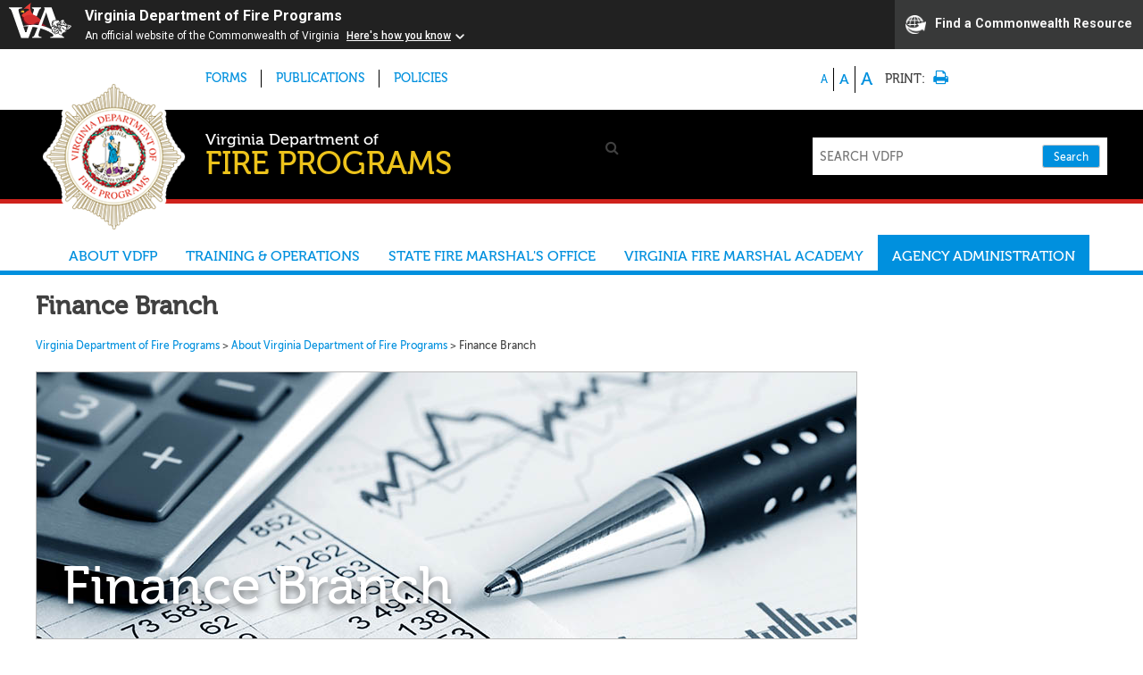

--- FILE ---
content_type: text/html; charset=UTF-8
request_url: https://www.vafire.com/about-virginia-department-of-fire-programs/finance-branch/
body_size: 68690
content:
<!DOCTYPE html>
<html lang="en-US">
<head>
<meta charset="UTF-8">
<meta name="viewport" content="width=device-width, initial-scale=1">
<link rel="profile" href="http://gmpg.org/xfn/11">
<script src="https://www.developer.virginia.gov/media/developer/resources/branding-bar/brandingbar.php" data-item="va_aabrandingbar" aaname="Virginia Department of Fire Programs" aatheme="aatheme-black" defer ></script>
<script async src="https://siteimproveanalytics.com/js/siteanalyze_6289812.js"></script>
<meta name='robots' content='index, follow, max-image-preview:large, max-snippet:-1, max-video-preview:-1' />

	<!-- This site is optimized with the Yoast SEO plugin v26.6 - https://yoast.com/wordpress/plugins/seo/ -->
	<title>Finance Branch - Virginia Department of Fire Programs</title>
	<meta name="description" content="Learn about the Finance Branch of the Virginia Department of Fire Programs, committed to enhancing fire service funding and financial strategies for safety." />
	<link rel="canonical" href="https://www.vafire.com/about-virginia-department-of-fire-programs/finance-branch/" />
	<meta property="og:locale" content="en_US" />
	<meta property="og:type" content="article" />
	<meta property="og:title" content="Finance Branch - Virginia Department of Fire Programs" />
	<meta property="og:description" content="Learn about the Finance Branch of the Virginia Department of Fire Programs, committed to enhancing fire service funding and financial strategies for safety." />
	<meta property="og:url" content="https://www.vafire.com/about-virginia-department-of-fire-programs/finance-branch/" />
	<meta property="og:site_name" content="Virginia Department of Fire Programs" />
	<meta property="article:modified_time" content="2024-11-12T20:57:36+00:00" />
	<meta name="twitter:card" content="summary_large_image" />
	<meta name="twitter:label1" content="Est. reading time" />
	<meta name="twitter:data1" content="1 minute" />
	<script type="application/ld+json" class="yoast-schema-graph">{"@context":"https://schema.org","@graph":[{"@type":"WebPage","@id":"https://www.vafire.com/about-virginia-department-of-fire-programs/finance-branch/","url":"https://www.vafire.com/about-virginia-department-of-fire-programs/finance-branch/","name":"Finance Branch - Virginia Department of Fire Programs","isPartOf":{"@id":"https://www.vafire.com/#website"},"datePublished":"2016-09-29T15:14:46+00:00","dateModified":"2024-11-12T20:57:36+00:00","description":"Learn about the Finance Branch of the Virginia Department of Fire Programs, committed to enhancing fire service funding and financial strategies for safety.","breadcrumb":{"@id":"https://www.vafire.com/about-virginia-department-of-fire-programs/finance-branch/#breadcrumb"},"inLanguage":"en-US","potentialAction":[{"@type":"ReadAction","target":["https://www.vafire.com/about-virginia-department-of-fire-programs/finance-branch/"]}]},{"@type":"BreadcrumbList","@id":"https://www.vafire.com/about-virginia-department-of-fire-programs/finance-branch/#breadcrumb","itemListElement":[{"@type":"ListItem","position":1,"name":"Home","item":"https://www.vafire.com/"},{"@type":"ListItem","position":2,"name":"About Virginia Department of Fire Programs","item":"https://www.vafire.com/about-virginia-department-of-fire-programs/"},{"@type":"ListItem","position":3,"name":"Finance Branch"}]},{"@type":"WebSite","@id":"https://www.vafire.com/#website","url":"https://www.vafire.com/","name":"Virginia Department of Fire Programs","description":"","potentialAction":[{"@type":"SearchAction","target":{"@type":"EntryPoint","urlTemplate":"https://www.vafire.com/?s={search_term_string}"},"query-input":{"@type":"PropertyValueSpecification","valueRequired":true,"valueName":"search_term_string"}}],"inLanguage":"en-US"}]}</script>
	<!-- / Yoast SEO plugin. -->


<link rel='dns-prefetch' href='//maxcdn.bootstrapcdn.com' />
<link rel="alternate" title="oEmbed (JSON)" type="application/json+oembed" href="https://www.vafire.com/wp-json/oembed/1.0/embed?url=https%3A%2F%2Fwww.vafire.com%2Fabout-virginia-department-of-fire-programs%2Ffinance-branch%2F" />
<link rel="alternate" title="oEmbed (XML)" type="text/xml+oembed" href="https://www.vafire.com/wp-json/oembed/1.0/embed?url=https%3A%2F%2Fwww.vafire.com%2Fabout-virginia-department-of-fire-programs%2Ffinance-branch%2F&#038;format=xml" />
<style id='wp-img-auto-sizes-contain-inline-css' type='text/css'>
img:is([sizes=auto i],[sizes^="auto," i]){contain-intrinsic-size:3000px 1500px}
/*# sourceURL=wp-img-auto-sizes-contain-inline-css */
</style>
<link rel='stylesheet' id='dashicons-css' href='https://www.vafire.com/wp-includes/css/dashicons.min.css?ver=6.9' type='text/css' media='all' />
<link rel='stylesheet' id='wpb_wmca_accordion_style-css' href='https://www.vafire.com/wp-content/plugins/wpb-accordion-menu-or-category/assets/css/wpb_wmca_style.css?ver=1.0' type='text/css' media='all' />
<link rel='stylesheet' id='parent-style-css' href='https://www.vafire.com/wp-content/themes/vdfp-parent/style.css?ver=6.9' type='text/css' media='all' />
<link rel='stylesheet' id='font-awesome-css' href='//maxcdn.bootstrapcdn.com/font-awesome/4.3.0/css/font-awesome.min.css?ver=6.9' type='text/css' media='all' />
<link rel='stylesheet' id='generated-style-css' href='https://www.vafire.com/wp-content/themes/vdfp-parent/assets/generated/styles.css?ver=20250107-1' type='text/css' media='all' />
<link rel='stylesheet' id='megamenu-css-from-main-site-css' href='https://www.vafire.com/wp-content/uploads/maxmegamenu/style.css?ver=6.9' type='text/css' media='all' />
<link rel='stylesheet' id='ie-styles-css' href='https://www.vafire.com/wp-content/themes/vdfp-parent/assets/ie.css?ver=6.9' type='text/css' media='all' />
<link rel='stylesheet' id='vdfp-parent-style-css' href='https://www.vafire.com/wp-content/themes/vdfp-main/style.css?ver=6.9' type='text/css' media='all' />
<link rel='stylesheet' id='bellows-css' href='https://www.vafire.com/wp-content/plugins/bellows-accordion-menu/assets/css/bellows.min.css?ver=1.4.4' type='text/css' media='all' />
<link rel='stylesheet' id='bellows-font-awesome-css' href='https://www.vafire.com/wp-content/plugins/bellows-accordion-menu/assets/css/fontawesome/css/font-awesome.min.css?ver=1.4.4' type='text/css' media='all' />
<link rel='stylesheet' id='bellows-grey-material-css' href='https://www.vafire.com/wp-content/plugins/bellows-accordion-menu/assets/css/skins/grey-material.css?ver=1.4.4' type='text/css' media='all' />
<script type="text/javascript" src="https://www.vafire.com/wp-includes/js/jquery/jquery.min.js?ver=3.7.1" id="jquery-core-js"></script>
<script type="text/javascript" src="https://www.vafire.com/wp-includes/js/jquery/jquery-migrate.min.js?ver=3.4.1" id="jquery-migrate-js"></script>
<script type="text/javascript" src="https://www.vafire.com/wp-content/themes/vdfp-parent/assets/generated/scripts.js?ver=6.9" id="generated-scripts-js"></script>
<link rel="https://api.w.org/" href="https://www.vafire.com/wp-json/" /><link rel="alternate" title="JSON" type="application/json" href="https://www.vafire.com/wp-json/wp/v2/pages/467" /><script>
  (function(i,s,o,g,r,a,m){i['GoogleAnalyticsObject']=r;i[r]=i[r]||function(){
  (i[r].q=i[r].q||[]).push(arguments)},i[r].l=1*new Date();a=s.createElement(o),
  m=s.getElementsByTagName(o)[0];a.async=1;a.src=g;m.parentNode.insertBefore(a,m)
  })(window,document,'script','//www.google-analytics.com/analytics.js','ga');

  ga('create', 'UA-77111740-1', 'auto');
  ga('send', 'pageview');
</script>
    <link rel="alternate" type="application/rss+xml" title="Virginia Department of Fire Programs Feed" href="https://www.vafire.com/feed/rss/" /><style id="bellows-custom-generated-css">
/* Status: Loaded from Transient */

</style>        <script type="text/javascript">
            (function () {
                window.lsow_fs = {can_use_premium_code: false};
            })();
        </script>
        		<style type="text/css" id="wp-custom-css">
			@media screen and (max-width:767px) {
.mega-menu-toggle .mega-menu-open { display:none !important;}
}

button, button:hover, button:focus {
	box-shadow: none !important;
}

nav.bellows {
	background: inherit !important;
	color: inherit;
	
}

.bellows.bellows-skin-grey-material .bellows-nav .bellows-target, .bellows.bellows-skin-grey-material .bellows-nav .bellows-custom-content {
    color: inherit;
}

.bellows.bellows-skin-grey-material .bellows-nav .bellows-item-level-0.bellows-active > .bellows-target {
    background: #ccc;
}

.bellows.bellows-skin-grey-material .bellows-nav .bellows-item-level-0 > .bellows-target:hover {
    background: inherit;
}		</style>
		<style type="text/css">/** Mega Menu CSS: fs **/</style>

<link rel='stylesheet' id='owl-css-css' href='https://www.vafire.com/wp-content/plugins/addon-so-widgets-bundle/css/owl.carousel.css?ver=6.9' type='text/css' media='all' />
<link rel='stylesheet' id='widgets-css-css' href='https://www.vafire.com/wp-content/plugins/addon-so-widgets-bundle/css/widgets.css?ver=6.9' type='text/css' media='all' />
</head>

<body class="wp-singular page-template page-template-page-sidebar_right page-template-page-sidebar_right-php page page-child wp-theme-vdfp-parent wp-child-theme-vdfp-main virginia-department-of-fire-programs finance-branch mega-menu-primary group-blog">
<div id="page" class="site">
	<a class="skip-link screen-reader-text" href="#content">Skip to content</a>

    

	<header id="masthead" class="site-header" role="banner">
		<div id="site-tophead"  class="page-section">
		    <div class="header-indent table-layout">
                <nav id="secondary-navigation" class="menu-sections">
                    <div class="menu-secondary-container"><ul id="secondary-menu" class="menu"><li id="menu-item-1647" class="menu-item menu-item-type-post_type menu-item-object-page first-menu-item menu-item-1647"><a href="https://www.vafire.com/about-virginia-department-of-fire-programs/forms/">Forms</a></li>
<li id="menu-item-1765" class="menu-item menu-item-type-post_type menu-item-object-page menu-item-1765"><a href="https://www.vafire.com/publications-all/">Publications</a></li>
<li id="menu-item-217" class="menu-item menu-item-type-custom menu-item-object-custom last-menu-item menu-item-217"><a href="https://www.vafire.com/policies/">Policies</a></li>
</ul></div>                </nav>

                <div id="site-controls">
                    <div class="table-layout">
                        <div id="site-textsize">
                            <label>Text Size:</label>
                            <span class="text-small"><a href="javascript:;" onclick="setFontSize(14)">A</a></span>
                            <span class="text-medium"><a href="javascript:;" onclick="setFontSize(16)">A</a></span>
                            <span class="text-large"><a href="javascript:;"  onclick="setFontSize(18)">A</a></span>
                        </div>
                        <div id="site-print">
                            <label>Print:</label>
                            <script>var pfHeaderImgUrl = '';var pfHeaderTagline = '';var pfdisableClickToDel = 0;var pfHideImages = 0;var pfImageDisplayStyle = 'right';var pfDisablePDF = 0;var pfDisableEmail = 0;var pfDisablePrint = 0;var pfCustomCSS = '';var pfBtVersion='1';(function(){var js, pf;pf = document.createElement('script');pf.type = 'text/javascript';if ('https:' === document.location.protocol){js='https://pf-cdn.printfriendly.com/ssl/main.js'}else{js='http://cdn.printfriendly.com/printfriendly.js'}pf.src=js;document.getElementsByTagName('head')[0].appendChild(pf)})();</script><a href="http://www.printfriendly.com" class="printfriendly fa fa-print" onclick="window.print();return false;" title="Printer Friendly and PDF"></a>
                        </div>
                        <div id="site-translate">
                            <div id="google_translate_element"></div><script type="text/javascript">
                            function googleTranslateElementInit() {
                              new google.translate.TranslateElement({pageLanguage: 'en', layout: google.translate.TranslateElement.InlineLayout.SIMPLE}, 'google_translate_element');
                            }
                            </script><script type="text/javascript" src="//translate.google.com/translate_a/element.js?cb=googleTranslateElementInit"></script>
                        </div>
                    </div>
                </div>

            </div>
        </div>
        <div id="site-brandnav-container">
            <div id="site-branding">
                <div class="page-section">
                    <div><a id="site-logo" href="/" rel="home"></a></div>

                    <div id="logo-bar" class="header-indent  table-layout">
                        <div>
                                                                <p class="site-title"><a href="/" rel="home"><span class="title-primary">Virginia Department of</span><br/><span class="title-secondary">Fire Programs</span></a></p>
                                                        </div>
                        <div>
                            <div class="mobile-search-toggle fa fa-search u-collapseToggle" data-target=".site-search"></div>
                            <div class="site-search">
                                <form role="search" method="get" class="search-form" action="https://www.vafire.com/">
				<label>
					<span class="screen-reader-text">Search for:</span>
					<input type="search" class="search-field" placeholder="SEARCH VDFP" value="" name="s" />
				</label>
				<input type="submit" class="search-submit" value="Search" />
			</form>                            </div>
                        </div>
                    </div>
                </div>
            </div><!-- .site-branding -->
            <div class="clear"></div>
            <div id="site-navigation-container">
                <div class="page-section">
                    <nav id="site-navigation" class="main-navigation" role="navigation">
                        <button class="menu-toggle" aria-controls="primary-menu" aria-expanded="false">Primary Menu</button>

			<div id="mega-menu-wrap-primary" class="mega-menu-wrap"><div class="mega-menu-toggle"><div class="mega-toggle-blocks-left"></div><div class="mega-toggle-blocks-center"></div><div class="mega-toggle-blocks-right"><div class='mega-toggle-block mega-menu-toggle-block mega-toggle-block-1' id='mega-toggle-block-1' tabindex='0'><button class='mega-toggle-standard mega-toggle-label' aria-expanded='false'><span class='mega-toggle-label-closed'>MENU</span><span class='mega-toggle-label-open'>MENU</span></button></div></div></div><ul id="mega-menu-primary" class="mega-menu max-mega-menu mega-menu-horizontal mega-no-js" data-event="hover_intent" data-effect="fade_up" data-effect-speed="200" data-effect-mobile="disabled" data-effect-speed-mobile="0" data-mobile-force-width="false" data-second-click="go" data-document-click="collapse" data-vertical-behaviour="standard" data-breakpoint="1024" data-unbind="true" data-mobile-state="collapse_all" data-mobile-direction="vertical" data-hover-intent-timeout="300" data-hover-intent-interval="100"><li class="mega-menu-item mega-menu-item-type-post_type mega-menu-item-object-page mega-current-page-ancestor mega-current-page-parent mega-menu-item-has-children mega-first-menu-item mega-menu-megamenu mega-align-bottom-left mega-menu-megamenu mega-hide-arrow mega-menu-megamenu mega-hide-arrow mega-menu-item-686" id="mega-menu-item-686"><a class="mega-menu-link" href="https://www.vafire.com/about-virginia-department-of-fire-programs/" aria-expanded="false" tabindex="0">About VDFP<span class="mega-indicator" aria-hidden="true"></span></a>
<ul class="mega-sub-menu">
<li class="mega-menu-item mega-menu-item-type-post_type mega-menu-item-object-page mega-current-page-ancestor mega-current-page-parent mega-menu-item-has-children mega-first-menu-item mega-menu-column-standard mega-menu-columns-1-of-3 mega-menu-megamenu mega-hide-arrow mega-menu-item-737" style="--columns:3; --span:1" id="mega-menu-item-737"><a class="mega-menu-link" href="https://www.vafire.com/about-virginia-department-of-fire-programs/">About VDFP<span class="mega-indicator" aria-hidden="true"></span></a>
	<ul class="mega-sub-menu">
<li class="mega-menu-item mega-menu-item-type-post_type mega-menu-item-object-page mega-first-menu-item mega-menu-megamenu mega-hide-arrow mega-menu-item-3737" id="mega-menu-item-3737"><a class="mega-menu-link" href="https://www.vafire.com/about-virginia-department-of-fire-programs/agency-directory-2/">Agency Directory</a></li><li class="mega-menu-item mega-menu-item-type-post_type mega-menu-item-object-page mega-menu-megamenu mega-hide-arrow mega-menu-item-731" id="mega-menu-item-731"><a class="mega-menu-link" href="https://www.vafire.com/about-virginia-department-of-fire-programs/strategic-plan/">Strategic Plan</a></li><li class="mega-menu-item mega-menu-item-type-custom mega-menu-item-object-custom mega-menu-megamenu mega-hide-arrow mega-menu-item-17562" id="mega-menu-item-17562"><a class="mega-menu-link" href="https://www.vafire.com/wp-content/uploads/2025/07/VDFP-2024-Annual-Report.pdf">Annual Report</a></li><li class="mega-menu-item mega-menu-item-type-post_type mega-menu-item-object-page mega-menu-megamenu mega-hide-arrow mega-menu-item-718" id="mega-menu-item-718"><a class="mega-menu-link" href="https://www.vafire.com/about-virginia-department-of-fire-programs/contact-information/">Contact Us</a></li><li class="mega-menu-item mega-menu-item-type-post_type mega-menu-item-object-page mega-menu-megamenu mega-hide-arrow mega-menu-item-721" id="mega-menu-item-721"><a class="mega-menu-link" href="https://www.vafire.com/about-virginia-department-of-fire-programs/freedom-of-information-act-foia/">FOIA Requests</a></li><li class="mega-menu-item mega-menu-item-type-post_type mega-menu-item-object-page mega-last-menu-item mega-menu-megamenu mega-hide-arrow mega-menu-item-1887" id="mega-menu-item-1887"><a class="mega-menu-link" href="https://www.vafire.com/about-virginia-department-of-fire-programs/faq-resources/">FAQ</a></li>	</ul>
</li><li class="mega-menu-item mega-menu-item-type-post_type mega-menu-item-object-page mega-menu-item-has-children mega-menu-column-standard mega-menu-columns-1-of-3 mega-menu-megamenu mega-hide-arrow mega-menu-item-2642" style="--columns:3; --span:1" id="mega-menu-item-2642"><a class="mega-menu-link" href="https://www.vafire.com/about-virginia-department-of-fire-programs/agency-directory/">Our Leadership<span class="mega-indicator" aria-hidden="true"></span></a>
	<ul class="mega-sub-menu">
<li class="mega-menu-item mega-menu-item-type-custom mega-menu-item-object-custom mega-first-menu-item mega-menu-megamenu mega-hide-arrow mega-menu-item-15651" id="mega-menu-item-15651"><a class="mega-menu-link" href="https://www.vafire.com/blog/biography/brad-creasy/">Brad Creasy</a></li><li class="mega-menu-item mega-menu-item-type-custom mega-menu-item-object-custom mega-menu-megamenu mega-hide-arrow mega-menu-item-16190" id="mega-menu-item-16190"><a class="mega-menu-link" href="https://www.vafire.com/blog/biography/nick-nanna/">Nick Nanna</a></li><li class="mega-menu-item mega-menu-item-type-custom mega-menu-item-object-custom mega-menu-megamenu mega-hide-arrow mega-menu-item-15122" id="mega-menu-item-15122"><a class="mega-menu-link" href="https://www.vafire.com/blog/biography/jamey-brads-3/">Jamey Brads</a></li><li class="mega-menu-item mega-menu-item-type-custom mega-menu-item-object-custom mega-menu-megamenu mega-hide-arrow mega-menu-item-15774" id="mega-menu-item-15774"><a class="mega-menu-link" href="https://www.vafire.com/blog/biography/ken-brown/">Ken Brown</a></li><li class="mega-menu-item mega-menu-item-type-custom mega-menu-item-object-custom mega-menu-megamenu mega-hide-arrow mega-menu-item-16057" id="mega-menu-item-16057"><a class="mega-menu-link" href="https://www.vafire.com/blog/biography/william-billy-hux/">Billy Hux</a></li><li class="mega-menu-item mega-menu-item-type-custom mega-menu-item-object-custom mega-last-menu-item mega-menu-megamenu mega-hide-arrow mega-menu-item-17363" id="mega-menu-item-17363"><a class="mega-menu-link" href="https://www.vafire.com/blog/biography/theresa-hunter-3/">Theresa Hunter</a></li>	</ul>
</li><li class="mega-menu-item mega-menu-item-type-post_type mega-menu-item-object-page mega-menu-item-has-children mega-last-menu-item mega-menu-column-standard mega-menu-columns-1-of-3 mega-menu-megamenu mega-hide-arrow mega-menu-item-726" style="--columns:3; --span:1" id="mega-menu-item-726"><a class="mega-menu-link" href="https://www.vafire.com/about-virginia-department-of-fire-programs/public-affairs/">Public Affairs<span class="mega-indicator" aria-hidden="true"></span></a>
	<ul class="mega-sub-menu">
<li class="mega-menu-item mega-menu-item-type-custom mega-menu-item-object-custom mega-first-menu-item mega-menu-megamenu mega-hide-arrow mega-menu-item-2570" id="mega-menu-item-2570"><a class="mega-menu-link" href="https://www.vafire.com/fire-education-and-statistics/fire-safety-education/#externaleducation">Fire and Life Safety</a></li><li class="mega-menu-item mega-menu-item-type-post_type mega-menu-item-object-page mega-menu-megamenu mega-hide-arrow mega-menu-item-727" id="mega-menu-item-727"><a class="mega-menu-link" href="https://www.vafire.com/about-virginia-department-of-fire-programs/public-affairs/accessibility-policy/">Accessibility Policy</a></li><li class="mega-menu-item mega-menu-item-type-post_type mega-menu-item-object-page mega-last-menu-item mega-menu-megamenu mega-hide-arrow mega-menu-item-729" id="mega-menu-item-729"><a class="mega-menu-link" href="https://www.vafire.com/about-virginia-department-of-fire-programs/public-affairs/join-our-mailing-list/">Join Our Mailing List</a></li>	</ul>
</li></ul>
</li><li class="mega-menu-item mega-menu-item-type-post_type mega-menu-item-object-page mega-menu-item-has-children mega-menu-megamenu mega-align-bottom-left mega-menu-megamenu mega-hide-arrow mega-menu-megamenu mega-hide-arrow mega-menu-item-694" id="mega-menu-item-694"><a class="mega-menu-link" href="https://www.vafire.com/training-and-courses/" aria-expanded="false" tabindex="0">Training & Operations<span class="mega-indicator" aria-hidden="true"></span></a>
<ul class="mega-sub-menu">
<li class="mega-menu-item mega-menu-item-type-post_type mega-menu-item-object-page mega-menu-item-has-children mega-first-menu-item mega-menu-column-standard mega-menu-columns-1-of-6 mega-menu-megamenu mega-hide-arrow mega-menu-item-1091" style="--columns:6; --span:1" id="mega-menu-item-1091"><a class="mega-menu-link" href="https://www.vafire.com/training-and-courses/students/">Students<span class="mega-indicator" aria-hidden="true"></span></a>
	<ul class="mega-sub-menu">
<li class="mega-menu-item mega-menu-item-type-post_type mega-menu-item-object-page mega-first-menu-item mega-menu-megamenu mega-hide-arrow mega-menu-item-1118" id="mega-menu-item-1118"><a class="mega-menu-link" href="https://www.vafire.com/training-and-courses/become-a-firefighter/">Becoming a Firefighter</a></li><li class="mega-menu-item mega-menu-item-type-post_type mega-menu-item-object-page mega-menu-megamenu mega-hide-arrow mega-menu-item-1122" id="mega-menu-item-1122"><a class="mega-menu-link" href="https://www.vafire.com/training-and-courses/prospective-students/">Prospective Students</a></li><li class="mega-menu-item mega-menu-item-type-custom mega-menu-item-object-custom mega-menu-megamenu mega-hide-arrow mega-menu-item-3790" id="mega-menu-item-3790"><a class="mega-menu-link" href="https://www.vafire.com/training-and-courses/csod-page/">Course Offerings</a></li><li class="mega-menu-item mega-menu-item-type-custom mega-menu-item-object-custom mega-menu-megamenu mega-hide-arrow mega-menu-item-13667" id="mega-menu-item-13667"><a class="mega-menu-link" href="http://www.vafire.com/wp-content/uploads/2021/01/VDFP-Transcript-Request-Form-2021.pdf">Transcript Requests</a></li><li class="mega-menu-item mega-menu-item-type-post_type mega-menu-item-object-page mega-menu-megamenu mega-hide-arrow mega-menu-item-878" id="mega-menu-item-878"><a class="mega-menu-link" href="https://www.vafire.com/training-and-courses/proboard-accreditation/">Accreditation</a></li><li class="mega-menu-item mega-menu-item-type-post_type mega-menu-item-object-page mega-last-menu-item mega-menu-megamenu mega-hide-arrow mega-menu-item-3788" id="mega-menu-item-3788"><a class="mega-menu-link" href="https://www.vafire.com/training-and-courses/knowledge-center/">Learning Center</a></li>	</ul>
</li><li class="mega-menu-item mega-menu-item-type-post_type mega-menu-item-object-page mega-menu-item-has-children mega-menu-column-standard mega-menu-columns-1-of-6 mega-menu-megamenu mega-hide-arrow mega-menu-item-1092" style="--columns:6; --span:1" id="mega-menu-item-1092"><a class="mega-menu-link" href="https://www.vafire.com/training-and-courses/training-officers/">Training Officers<span class="mega-indicator" aria-hidden="true"></span></a>
	<ul class="mega-sub-menu">
<li class="mega-menu-item mega-menu-item-type-post_type mega-menu-item-object-page mega-first-menu-item mega-menu-megamenu mega-hide-arrow mega-menu-item-6556" id="mega-menu-item-6556"><a class="mega-menu-link" href="https://www.vafire.com/training-policies/">Training Policies</a></li>	</ul>
</li><li class="mega-menu-item mega-menu-item-type-post_type mega-menu-item-object-page mega-menu-item-has-children mega-menu-column-standard mega-menu-columns-1-of-6 mega-menu-megamenu mega-hide-arrow mega-menu-item-755" style="--columns:6; --span:1" id="mega-menu-item-755"><a class="mega-menu-link" href="https://www.vafire.com/training-and-courses/fire-chiefs-resources/">Chief Officers<span class="mega-indicator" aria-hidden="true"></span></a>
	<ul class="mega-sub-menu">
<li class="mega-menu-item mega-menu-item-type-custom mega-menu-item-object-custom mega-first-menu-item mega-menu-megamenu mega-hide-arrow mega-menu-item-1117" id="mega-menu-item-1117"><a class="mega-menu-link" href="https://www.vafire.com/training-and-courses/fire-chiefs-resources/#updateinfo">Update Contact Info</a></li><li class="mega-menu-item mega-menu-item-type-custom mega-menu-item-object-custom mega-menu-megamenu mega-hide-arrow mega-menu-item-1111" id="mega-menu-item-1111"><a class="mega-menu-link" href="https://www.vafire.com/training-and-courses/fire-chiefs-resources/#training">Training</a></li><li class="mega-menu-item mega-menu-item-type-custom mega-menu-item-object-custom mega-menu-megamenu mega-hide-arrow mega-menu-item-1114" id="mega-menu-item-1114"><a class="mega-menu-link" href="https://www.vafire.com/training-and-courses/fire-chiefs-resources/#associations">Associations</a></li><li class="mega-menu-item mega-menu-item-type-custom mega-menu-item-object-custom mega-last-menu-item mega-menu-megamenu mega-hide-arrow mega-menu-item-1110" id="mega-menu-item-1110"><a class="mega-menu-link" href="https://www.vafire.com/training-and-courses/fire-chiefs-resources/#resources">External Resources</a></li>	</ul>
</li><li class="mega-menu-item mega-menu-item-type-post_type mega-menu-item-object-page mega-menu-item-has-children mega-menu-column-standard mega-menu-columns-1-of-6 mega-menu-megamenu mega-hide-arrow mega-menu-item-875" style="--columns:6; --span:1" id="mega-menu-item-875"><a class="mega-menu-link" href="https://www.vafire.com/training-and-courses/operations-branch/">Division Offices<span class="mega-indicator" aria-hidden="true"></span></a>
	<ul class="mega-sub-menu">
<li class="mega-menu-item mega-menu-item-type-custom mega-menu-item-object-custom mega-first-menu-item mega-menu-megamenu mega-hide-arrow mega-menu-item-16009" id="mega-menu-item-16009"><a class="mega-menu-link" href="https://www.vafire.com/training-and-courses/operations-branch/">Division Training Offices</a></li><li class="mega-menu-item mega-menu-item-type-post_type mega-menu-item-object-page mega-last-menu-item mega-menu-megamenu mega-hide-arrow mega-menu-item-4424" id="mega-menu-item-4424"><a class="mega-menu-link" href="https://www.vafire.com/specialized-training-divisions/">Specialized Training Divisions</a></li>	</ul>
</li><li class="mega-menu-item mega-menu-item-type-post_type mega-menu-item-object-page mega-menu-item-has-children mega-last-menu-item mega-menu-column-standard mega-menu-columns-2-of-6 mega-menu-megamenu mega-hide-arrow mega-menu-item-3198" style="--columns:6; --span:2" id="mega-menu-item-3198"><a class="mega-menu-link" href="https://www.vafire.com/training-and-courses/">About Training Branch<span class="mega-indicator" aria-hidden="true"></span></a>
	<ul class="mega-sub-menu">
<li class="mega-menu-item mega-menu-item-type-post_type mega-menu-item-object-page mega-first-menu-item mega-menu-megamenu mega-hide-arrow mega-menu-item-10667" id="mega-menu-item-10667"><a class="mega-menu-link" href="https://www.vafire.com/training-and-courses/csod-page/">Cornerstone OnDemand</a></li><li class="mega-menu-item mega-menu-item-type-post_type mega-menu-item-object-page mega-last-menu-item mega-menu-megamenu mega-hide-arrow mega-menu-item-13450" id="mega-menu-item-13450"><a class="mega-menu-link" href="https://www.vafire.com/training-and-courses/fstrs-decommissioning-february-1-2021/">FSTRS Decommissioning</a></li>	</ul>
</li></ul>
</li><li class="mega-imSp-menu-sfmo mega-menu-item mega-menu-item-type-custom mega-menu-item-object-custom mega-menu-item-has-children mega-menu-megamenu mega-align-bottom-left mega-menu-megamenu mega-hide-arrow mega-menu-megamenu mega-hide-arrow mega-menu-item-1105" id="mega-menu-item-1105"><a class="mega-menu-link" href="https://www.vafire.com/state-fire-marshals-office/" aria-expanded="false" tabindex="0">State Fire Marshal's Office<span class="mega-indicator" aria-hidden="true"></span></a>
<ul class="mega-sub-menu">
<li class="mega-menu-item mega-menu-item-type-custom mega-menu-item-object-custom mega-menu-item-has-children mega-last-menu-item mega-menu-column-standard mega-menu-columns-1-of-4 mega-menu-megamenu mega-hide-arrow mega-menu-item-1139" style="--columns:4; --span:1" id="mega-menu-item-1139"><a class="mega-menu-link" href="https://www.vafire.com/state-fire-marshals-office/">About SFMO<span class="mega-indicator" aria-hidden="true"></span></a>
	<ul class="mega-sub-menu">
<li class="mega-menu-item mega-menu-item-type-custom mega-menu-item-object-custom mega-first-menu-item mega-menu-megamenu mega-hide-arrow mega-menu-item-1151" id="mega-menu-item-1151"><a class="mega-menu-link" href="https://www.vafire.com/state-fire-marshals-office/state-fire-marshals-office-programs/">SFMO Programs</a></li><li class="mega-menu-item mega-menu-item-type-custom mega-menu-item-object-custom mega-last-menu-item mega-menu-megamenu mega-hide-arrow mega-menu-item-1149" id="mega-menu-item-1149"><a class="mega-menu-link" href="https://www.vafire.com/state-fire-marshals-office/sfmo-resources/">Resources</a></li>	</ul>
</li><li class="mega-menu-item mega-menu-item-type-custom mega-menu-item-object-custom mega-menu-item-has-children mega-first-menu-item mega-menu-column-standard mega-menu-columns-1-of-4 mega-menu-megamenu mega-hide-arrow mega-menu-item-1135" style="--columns:4; --span:1" id="mega-menu-item-1135"><a class="mega-menu-link" href="https://www.vafire.com/state-fire-marshals-office/permits/">Programs and Permits<span class="mega-indicator" aria-hidden="true"></span></a>
	<ul class="mega-sub-menu">
<li class="mega-menu-item mega-menu-item-type-custom mega-menu-item-object-custom mega-first-menu-item mega-menu-megamenu mega-hide-arrow mega-menu-item-1145" id="mega-menu-item-1145"><a class="mega-menu-link" href="https://www.vafire.com/state-fire-marshals-office/permits/fireworks-and-flame-effects/">Fireworks & Flame Effects</a></li><li class="mega-menu-item mega-menu-item-type-custom mega-menu-item-object-custom mega-menu-item-has-children mega-menu-megamenu mega-hide-arrow mega-menu-item-1146" id="mega-menu-item-1146"><a class="mega-menu-link" href="https://www.vafire.com/state-fire-marshals-office/permits/explosives/" aria-expanded="false">Explosives<span class="mega-indicator" aria-hidden="true"></span></a>
		<ul class="mega-sub-menu">
<li class="mega-menu-item mega-menu-item-type-post_type mega-menu-item-object-page mega-first-menu-item mega-menu-megamenu mega-hide-arrow mega-menu-item-6130" id="mega-menu-item-6130"><a class="mega-menu-link" href="https://www.vafire.com/about-virginia-department-of-fire-programs/forms/state-fire-marshals-office-explosives-use-notification/">State Fire Marshal’s Office Explosives Use Notification</a></li>		</ul>
</li><li class="mega-menu-item mega-menu-item-type-custom mega-menu-item-object-custom mega-menu-megamenu mega-hide-arrow mega-menu-item-1147" id="mega-menu-item-1147"><a class="mega-menu-link" href="https://www.vafire.com/state-fire-marshals-office/permits/occupancy-permit-program/">Occupancy</a></li><li class="mega-menu-item mega-menu-item-type-custom mega-menu-item-object-custom mega-menu-megamenu mega-hide-arrow mega-menu-item-17421" id="mega-menu-item-17421"><a class="mega-menu-link" href="https://www.vafire.com/state-fire-marshals-office/permits/mobile-food-preparation-vehicles/">Mobile Food Preparation Vehicles</a></li><li class="mega-menu-item mega-menu-item-type-custom mega-menu-item-object-custom mega-last-menu-item mega-menu-megamenu mega-hide-arrow mega-menu-item-1148" id="mega-menu-item-1148"><a class="mega-menu-link" href="https://www.vafire.com/state-fire-marshals-office/state-fire-marshals-office-programs/rcip/">Cigarette Registration</a></li>	</ul>
</li><li class="mega-menu-item mega-menu-item-type-custom mega-menu-item-object-custom mega-menu-item-has-children mega-menu-column-standard mega-menu-columns-1-of-4 mega-menu-megamenu mega-hide-arrow mega-menu-item-1137" style="--columns:4; --span:1" id="mega-menu-item-1137"><a class="mega-menu-link" href="https://www.vafire.com/state-fire-marshals-office/regional-offices/">Regional Offices<span class="mega-indicator" aria-hidden="true"></span></a>
	<ul class="mega-sub-menu">
<li class="mega-menu-item mega-menu-item-type-custom mega-menu-item-object-custom mega-first-menu-item mega-menu-megamenu mega-hide-arrow mega-menu-item-1141" id="mega-menu-item-1141"><a class="mega-menu-link" href="https://www.vafire.com/state-fire-marshals-office/state-fire-marshals-office/regional-offices/central-region/">Central Region</a></li><li class="mega-menu-item mega-menu-item-type-custom mega-menu-item-object-custom mega-menu-megamenu mega-hide-arrow mega-menu-item-1142" id="mega-menu-item-1142"><a class="mega-menu-link" href="https://www.vafire.com/state-fire-marshals-office/state-fire-marshals-office/regional-offices/eastern-region/">Eastern Region</a></li><li class="mega-menu-item mega-menu-item-type-custom mega-menu-item-object-custom mega-last-menu-item mega-menu-megamenu mega-hide-arrow mega-menu-item-1144" id="mega-menu-item-1144"><a class="mega-menu-link" href="https://www.vafire.com/state-fire-marshals-office/state-fire-marshals-office/regional-offices/western-region/">Western Region</a></li>	</ul>
</li><li class="mega-menu-item mega-menu-item-type-custom mega-menu-item-object-custom mega-menu-item-has-children mega-menu-column-standard mega-menu-columns-1-of-4 mega-menu-megamenu mega-hide-arrow mega-menu-item-3190" style="--columns:4; --span:1" id="mega-menu-item-3190"><a class="mega-menu-link" href="https://www.vafire.com/state-fire-marshals-office/state-fire-marshals-office-programs/rcip/">RCIP<span class="mega-indicator" aria-hidden="true"></span></a>
	<ul class="mega-sub-menu">
<li class="mega-menu-item mega-menu-item-type-custom mega-menu-item-object-custom mega-first-menu-item mega-menu-megamenu mega-hide-arrow mega-menu-item-3193" id="mega-menu-item-3193"><a class="mega-menu-link" href="https://www.vafire.com/state-fire-marshals-office/state-fire-marshals-office-programs/rcip/rcip-instructions/">RCIP Instructions</a></li><li class="mega-menu-item mega-menu-item-type-custom mega-menu-item-object-custom mega-menu-megamenu mega-hide-arrow mega-menu-item-3192" id="mega-menu-item-3192"><a class="mega-menu-link" href="https://www.vafire.com/state-fire-marshals-office/state-fire-marshals-office-programs/rcip/request-manufacturer-login/">Request New User Login</a></li><li class="mega-menu-item mega-menu-item-type-custom mega-menu-item-object-custom mega-menu-megamenu mega-hide-arrow mega-menu-item-3191" id="mega-menu-item-3191"><a class="mega-menu-link" href="https://www.vafire.com/state-fire-marshals-office/state-fire-marshals-office-programs/rcip/submissions/">Submissions</a></li><li class="mega-menu-item mega-menu-item-type-custom mega-menu-item-object-custom mega-menu-megamenu mega-hide-arrow mega-menu-item-3195" id="mega-menu-item-3195"><a class="mega-menu-link" href="https://www.vafire.com/state-fire-marshals-office/rcip/register-a-brand-style/">Register New Brand Style</a></li><li class="mega-menu-item mega-menu-item-type-custom mega-menu-item-object-custom mega-last-menu-item mega-menu-megamenu mega-hide-arrow mega-menu-item-3194" id="mega-menu-item-3194"><a class="mega-menu-link" href="https://www.vafire.com/state-fire-marshals-office/state-fire-marshals-office-programs/rcip/public-directory/">Public Directory</a></li>	</ul>
</li></ul>
</li><li class="mega-menu-item mega-menu-item-type-post_type mega-menu-item-object-page mega-menu-item-has-children mega-menu-megamenu mega-align-bottom-left mega-menu-megamenu mega-menu-megamenu mega-hide-arrow mega-menu-item-14292" id="mega-menu-item-14292"><a class="mega-menu-link" href="https://www.vafire.com/virginia-fire-marshal-academy-about/" aria-expanded="false" tabindex="0">Virginia Fire Marshal Academy<span class="mega-indicator" aria-hidden="true"></span></a>
<ul class="mega-sub-menu">
<li class="mega-menu-item mega-menu-item-type-custom mega-menu-item-object-custom mega-menu-item-has-children mega-first-menu-item mega-menu-column-standard mega-menu-columns-1-of-2 mega-menu-megamenu mega-hide-arrow mega-menu-item-14293" style="--columns:2; --span:1" id="mega-menu-item-14293"><a class="mega-menu-link" href="https://www.vafire.com/virginia-fire-marshal-academy-about/">About VFMA<span class="mega-indicator" aria-hidden="true"></span></a>
	<ul class="mega-sub-menu">
<li class="mega-menu-item mega-menu-item-type-post_type mega-menu-item-object-page mega-first-menu-item mega-menu-megamenu mega-hide-arrow mega-menu-item-14252" id="mega-menu-item-14252"><a class="mega-menu-link" href="https://www.vafire.com/virginia-fire-marshal-academy-about/vfma-course-descriptions/">VFMA Course Descriptions</a></li><li class="mega-menu-item mega-menu-item-type-post_type mega-menu-item-object-page mega-last-menu-item mega-menu-megamenu mega-hide-arrow mega-menu-item-4734" id="mega-menu-item-4734"><a class="mega-menu-link" href="https://www.vafire.com/virginia-fire-marshal-academy-about/recertification-requirements/">Continuing Education Requirements</a></li>	</ul>
</li><li class="mega-menu-item mega-menu-item-type-post_type mega-menu-item-object-page mega-menu-item-has-children mega-last-menu-item mega-menu-column-standard mega-menu-columns-1-of-2 mega-menu-megamenu mega-hide-arrow mega-menu-item-701" style="--columns:2; --span:1" id="mega-menu-item-701"><a class="mega-menu-link" href="https://www.vafire.com/virginia-fire-incident-reporting-system-vfirs/">National Fire Incident Reporting System<span class="mega-indicator" aria-hidden="true"></span></a>
	<ul class="mega-sub-menu">
<li class="mega-menu-item mega-menu-item-type-post_type mega-menu-item-object-page mega-first-menu-item mega-menu-megamenu mega-hide-arrow mega-menu-item-4986" id="mega-menu-item-4986"><a class="mega-menu-link" href="https://www.vafire.com/fire-and-data-statistics-2/">Fire and Data Statistics</a></li><li class="mega-menu-item mega-menu-item-type-post_type mega-menu-item-object-page mega-menu-megamenu mega-hide-arrow mega-menu-item-5372" id="mega-menu-item-5372"><a class="mega-menu-link" href="https://www.vafire.com/vfirs-facts-and-figures/">VFIRS Facts and Figures</a></li><li class="mega-menu-item mega-menu-item-type-post_type mega-menu-item-object-page mega-menu-megamenu mega-hide-arrow mega-menu-item-2561" id="mega-menu-item-2561"><a class="mega-menu-link" href="https://www.vafire.com/fire-data-and-statistics-quick-links/virginia-fire-incident-reporting-system-vfirs-training/">VFIRS Training</a></li><li class="mega-menu-item mega-menu-item-type-post_type mega-menu-item-object-page mega-menu-megamenu mega-hide-arrow mega-menu-item-2562" id="mega-menu-item-2562"><a class="mega-menu-link" href="https://www.vafire.com/vfirs-help/">VFIRS Help</a></li><li class="mega-menu-item mega-menu-item-type-post_type mega-menu-item-object-page mega-menu-megamenu mega-hide-arrow mega-menu-item-2563" id="mega-menu-item-2563"><a class="mega-menu-link" href="https://www.vafire.com/vfirs-deadlines-and-schedules/">NFIRS Deadlines and Schedules</a></li><li class="mega-menu-item mega-menu-item-type-post_type mega-menu-item-object-page mega-menu-megamenu mega-hide-arrow mega-menu-item-2564" id="mega-menu-item-2564"><a class="mega-menu-link" href="https://www.vafire.com/vfirs-annual-reports/">VFIRS Annual Reports</a></li><li class="mega-menu-item mega-menu-item-type-post_type mega-menu-item-object-page mega-last-menu-item mega-menu-megamenu mega-hide-arrow mega-menu-item-703" id="mega-menu-item-703"><a class="mega-menu-link" href="https://www.vafire.com/fire-data-and-statistics-quick-links/">Fire Data & Statistics Quick Links</a></li>	</ul>
</li></ul>
</li><li class="mega-menu-item mega-menu-item-type-post_type mega-menu-item-object-page mega-current-menu-ancestor mega-current_page_ancestor mega-menu-item-has-children mega-menu-megamenu mega-align-bottom-left mega-menu-megamenu mega-menu-megamenu mega-hide-arrow mega-menu-item-717" id="mega-menu-item-717"><a class="mega-menu-link" href="https://www.vafire.com/about-virginia-department-of-fire-programs/administration-branch/" aria-expanded="false" tabindex="0">Agency Administration<span class="mega-indicator" aria-hidden="true"></span></a>
<ul class="mega-sub-menu">
<li class="mega-menu-item mega-menu-item-type-custom mega-menu-item-object-custom mega-current-menu-ancestor mega-current-menu-parent mega-menu-item-has-children mega-first-menu-item mega-menu-column-standard mega-menu-columns-1-of-4 mega-menu-megamenu mega-hide-arrow mega-menu-item-3775" style="--columns:4; --span:1" id="mega-menu-item-3775"><a class="mega-menu-link" href="https://www.vafire.com/about-virginia-department-of-fire-programs/administration-branch/">Sections<span class="mega-indicator" aria-hidden="true"></span></a>
	<ul class="mega-sub-menu">
<li class="mega-menu-item mega-menu-item-type-post_type mega-menu-item-object-page mega-first-menu-item mega-menu-megamenu mega-hide-arrow mega-menu-item-720" id="mega-menu-item-720"><a class="mega-menu-link" href="https://www.vafire.com/about-virginia-department-of-fire-programs/fire-service-career-opportunities/">Careers</a></li><li class="mega-menu-item mega-menu-item-type-post_type mega-menu-item-object-page mega-current-menu-item mega-page_item mega-page-item-467 mega-current_page_item mega-menu-megamenu mega-hide-arrow mega-menu-item-719" id="mega-menu-item-719"><a class="mega-menu-link" href="https://www.vafire.com/about-virginia-department-of-fire-programs/finance-branch/" aria-current="page">Finance</a></li><li class="mega-menu-item mega-menu-item-type-post_type mega-menu-item-object-page mega-menu-megamenu mega-hide-arrow mega-menu-item-1984" id="mega-menu-item-1984"><a class="mega-menu-link" href="https://www.vafire.com/about-virginia-department-of-fire-programs/procurement/">Procurement</a></li><li class="mega-menu-item mega-menu-item-type-post_type mega-menu-item-object-page mega-last-menu-item mega-menu-megamenu mega-hide-arrow mega-menu-item-5660" id="mega-menu-item-5660"><a class="mega-menu-link" href="https://www.vafire.com/book-sale-2/">Book Sale</a></li>	</ul>
</li><li class="mega-menu-item mega-menu-item-type-post_type mega-menu-item-object-page mega-menu-item-has-children mega-menu-column-standard mega-menu-columns-1-of-4 mega-menu-megamenu mega-hide-arrow mega-menu-item-723" style="--columns:4; --span:1" id="mega-menu-item-723"><a class="mega-menu-link" href="https://www.vafire.com/about-virginia-department-of-fire-programs/government-affairs/">Gov't Affairs<span class="mega-indicator" aria-hidden="true"></span></a>
	<ul class="mega-sub-menu">
<li class="mega-menu-item mega-menu-item-type-post_type mega-menu-item-object-page mega-first-menu-item mega-menu-megamenu mega-hide-arrow mega-menu-item-724" id="mega-menu-item-724"><a class="mega-menu-link" href="https://www.vafire.com/about-virginia-department-of-fire-programs/government-affairs/code-of-virginia/">Code of Virginia</a></li><li class="mega-menu-item mega-menu-item-type-post_type mega-menu-item-object-page mega-menu-megamenu mega-hide-arrow mega-menu-item-1079" id="mega-menu-item-1079"><a class="mega-menu-link" href="https://www.vafire.com/about-virginia-department-of-fire-programs/virginia-fire-services-board/">VA Fire Services Board</a></li><li class="mega-menu-item mega-menu-item-type-post_type mega-menu-item-object-page mega-menu-megamenu mega-hide-arrow mega-menu-item-1083" id="mega-menu-item-1083"><a class="mega-menu-link" href="https://www.vafire.com/about-virginia-department-of-fire-programs/virginia-fire-services-board/virginia-fire-services-board-studies/">VFSB Studies</a></li><li class="mega-menu-item mega-menu-item-type-post_type mega-menu-item-object-page mega-menu-megamenu mega-hide-arrow mega-menu-item-1082" id="mega-menu-item-1082"><a class="mega-menu-link" href="https://www.vafire.com/about-virginia-department-of-fire-programs/virginia-fire-services-board/vfsb-members/">VFSB Members</a></li><li class="mega-menu-item mega-menu-item-type-custom mega-menu-item-object-custom mega-menu-megamenu mega-hide-arrow mega-menu-item-15214" id="mega-menu-item-15214"><a class="mega-menu-link" href="https://www.vafire.com/vfsb-meeting-dates/">VFSB Meeting Dates</a></li><li class="mega-menu-item mega-menu-item-type-post_type mega-menu-item-object-page mega-last-menu-item mega-menu-megamenu mega-hide-arrow mega-menu-item-17064" id="mega-menu-item-17064"><a class="mega-menu-link" href="https://www.vafire.com/about-virginia-department-of-fire-programs/government-affairs/governors-fire-service-awards/">Governor’s Fire Service Awards</a></li>	</ul>
</li><li class="mega-menu-item mega-menu-item-type-post_type mega-menu-item-object-page mega-menu-item-has-children mega-menu-column-standard mega-menu-columns-1-of-4 mega-menu-megamenu mega-hide-arrow mega-menu-item-3780" style="--columns:4; --span:1" id="mega-menu-item-3780"><a class="mega-menu-link" href="https://www.vafire.com/grants-and-local-aid/">Grants and Local Aid<span class="mega-indicator" aria-hidden="true"></span></a>
	<ul class="mega-sub-menu">
<li class="mega-menu-item mega-menu-item-type-post_type mega-menu-item-object-page mega-first-menu-item mega-menu-megamenu mega-hide-arrow mega-menu-item-3779" id="mega-menu-item-3779"><a class="mega-menu-link" href="https://www.vafire.com/grants-and-local-aid/burn-building-grants/">Live Fire Training Structure Grants</a></li><li class="mega-menu-item mega-menu-item-type-post_type mega-menu-item-object-page mega-menu-megamenu mega-hide-arrow mega-menu-item-3913" id="mega-menu-item-3913"><a class="mega-menu-link" href="https://www.vafire.com/grants-and-local-aid/conference-and-education/">Conference and Education Assistance</a></li><li class="mega-menu-item mega-menu-item-type-post_type mega-menu-item-object-page mega-menu-megamenu mega-hide-arrow mega-menu-item-3914" id="mega-menu-item-3914"><a class="mega-menu-link" href="https://www.vafire.com/grants-and-local-aid/regional-fire-services-training-grant-program/">Regional Fire Services Training Facilities Grants</a></li><li class="mega-menu-item mega-menu-item-type-post_type mega-menu-item-object-page mega-menu-megamenu mega-hide-arrow mega-menu-item-4621" id="mega-menu-item-4621"><a class="mega-menu-link" href="https://www.vafire.com/grants-and-local-aid/aid-to-localities/">Aid to Localities (ATL)</a></li><li class="mega-menu-item mega-menu-item-type-post_type mega-menu-item-object-page mega-menu-megamenu mega-hide-arrow mega-menu-item-3777" id="mega-menu-item-3777"><a class="mega-menu-link" href="https://www.vafire.com/grants-and-local-aid/virginia-dry-hydrant-grants/">Virginia Dry Hydrant Grants</a></li><li class="mega-menu-item mega-menu-item-type-post_type mega-menu-item-object-page mega-menu-megamenu mega-hide-arrow mega-menu-item-3778" id="mega-menu-item-3778"><a class="mega-menu-link" href="https://www.vafire.com/grants-and-local-aid/vfirs-hardware-grants/">VFIRS Hardware Grants</a></li><li class="mega-menu-item mega-menu-item-type-post_type mega-menu-item-object-page mega-menu-megamenu mega-hide-arrow mega-menu-item-17716" id="mega-menu-item-17716"><a class="mega-menu-link" href="https://www.vafire.com/grants-and-local-aid/mini-grant-program/">Mini-Grant Program</a></li><li class="mega-menu-item mega-menu-item-type-post_type mega-menu-item-object-page mega-last-menu-item mega-menu-megamenu mega-hide-arrow mega-menu-item-19038" id="mega-menu-item-19038"><a class="mega-menu-link" href="https://www.vafire.com/grants-and-local-aid/ppe-grant-program/">Personal Protective Equipment (PPE) Grant Program</a></li>	</ul>
</li><li class="mega-menu-item mega-menu-item-type-post_type mega-menu-item-object-page mega-menu-item-has-children mega-last-menu-item mega-menu-column-standard mega-menu-columns-1-of-4 mega-menu-megamenu mega-hide-arrow mega-menu-item-16796" style="--columns:4; --span:1" id="mega-menu-item-16796"><a class="mega-menu-link" href="https://www.vafire.com/community-risk-reduction/">Community Risk Reduction<span class="mega-indicator" aria-hidden="true"></span></a>
	<ul class="mega-sub-menu">
<li class="mega-menu-item mega-menu-item-type-custom mega-menu-item-object-custom mega-first-menu-item mega-menu-megamenu mega-hide-arrow mega-menu-item-16804" id="mega-menu-item-16804"><a class="mega-menu-link" href="https://www.vafire.com/community-risk-reduction/">About</a></li><li class="mega-menu-item mega-menu-item-type-post_type mega-menu-item-object-page mega-menu-megamenu mega-hide-arrow mega-menu-item-16803" id="mega-menu-item-16803"><a class="mega-menu-link" href="https://www.vafire.com/community-risk-reduction-course-descriptions/">Course Descriptions</a></li><li class="mega-menu-item mega-menu-item-type-post_type mega-menu-item-object-page mega-last-menu-item mega-menu-megamenu mega-hide-arrow mega-menu-item-19236" id="mega-menu-item-19236"><a class="mega-menu-link" href="https://www.vafire.com/preparing-for-your-transition-to-neris/">Preparing for Your Transition to NERIS</a></li>	</ul>
</li></ul>
</li><li class="mega-u-mobileOnly mega-menu-item mega-menu-item-type-custom mega-menu-item-object-custom mega-menu-item-has-children mega-menu-megamenu mega-align-bottom-left mega-menu-megamenu mega-hide-on-desktop mega-menu-megamenu mega-hide-arrow mega-menu-item-2753" id="mega-menu-item-2753"><a class="mega-menu-link" href="https://www.vafire.com/bookstore" aria-expanded="false" tabindex="0">Bookstore<span class="mega-indicator" aria-hidden="true"></span></a>
<ul class="mega-sub-menu">
<li class="mega-u-mobileOnly mega-menu-item mega-menu-item-type-custom mega-menu-item-object-custom mega-first-menu-item mega-menu-column-standard mega-menu-columns-1-of-6 mega-menu-megamenu mega-hide-arrow mega-menu-item-2757" style="--columns:6; --span:1" id="mega-menu-item-2757"><a class="mega-menu-link" href="https://www.vafire.com/bookstore/shop-in-person/">Shop In-Person</a></li><li class="mega-u-mobileOnly mega-menu-item mega-menu-item-type-custom mega-menu-item-object-custom mega-menu-column-standard mega-menu-columns-1-of-6 mega-menu-megamenu mega-hide-arrow mega-menu-item-2758" style="--columns:6; --span:1" id="mega-menu-item-2758"><a class="mega-menu-link" href="https://www.vafire.com/bookstore/phone-and-fax-orders/">Phone and Fax</a></li><li class="mega-u-mobileOnly mega-menu-item mega-menu-item-type-custom mega-menu-item-object-custom mega-menu-column-standard mega-menu-columns-1-of-6 mega-menu-megamenu mega-hide-arrow mega-menu-item-2759" style="--columns:6; --span:1" id="mega-menu-item-2759"><a class="mega-menu-link" href="https://www.vafire.com/bookstore/cart/">Cart</a></li><li class="mega-u-mobileOnly mega-menu-item mega-menu-item-type-custom mega-menu-item-object-custom mega-menu-column-standard mega-menu-columns-1-of-6 mega-menu-megamenu mega-hide-arrow mega-menu-item-2760" style="--columns:6; --span:1" id="mega-menu-item-2760"><a class="mega-menu-link" href="https://www.vafire.com/bookstore/checkout/">Checkout</a></li><li class="mega-u-mobileOnly mega-menu-item mega-menu-item-type-custom mega-menu-item-object-custom mega-menu-column-standard mega-menu-columns-1-of-6 mega-menu-megamenu mega-hide-arrow mega-menu-item-2761" style="--columns:6; --span:1" id="mega-menu-item-2761"><a class="mega-menu-link" href="https://www.vafire.com/bookstore/vdfp-student-materials/">Student Materials</a></li><li class="mega-u-mobileOnly mega-menu-item mega-menu-item-type-custom mega-menu-item-object-custom mega-menu-column-standard mega-menu-columns-1-of-6 mega-menu-megamenu mega-hide-arrow mega-menu-item-2762" style="--columns:6; --span:1" id="mega-menu-item-2762"><a class="mega-menu-link" href="https://www.vafire.com/bookstore/vdfp-course-materials-listing/">Course Materials</a></li><li class="mega-u-mobileOnly mega-menu-item mega-menu-item-type-custom mega-menu-item-object-custom mega-menu-column-standard mega-menu-columns-1-of-6 mega-menu-clear mega-menu-megamenu mega-hide-arrow mega-menu-item-2763" style="--columns:6; --span:1" id="mega-menu-item-2763"><a class="mega-menu-link" href="https://www.vafire.com/bookstore/bookstore/">About the Bookstore</a></li><li class="mega-u-mobileOnly mega-menu-item mega-menu-item-type-custom mega-menu-item-object-custom mega-last-menu-item mega-menu-column-standard mega-menu-columns-1-of-6 mega-menu-megamenu mega-hide-arrow mega-menu-item-2764" style="--columns:6; --span:1" id="mega-menu-item-2764"><a class="mega-menu-link" href="https://www.vafire.com/bookstore/bookstore-terms-and-conditions/">Terms and Conditions</a></li></ul>
</li><li class="mega-u-mobileOnly mega-menu-item mega-menu-item-type-custom mega-menu-item-object-custom mega-align-bottom-left mega-hide-on-desktop mega-menu-megamenu mega-hide-arrow mega-menu-item-2755" id="mega-menu-item-2755"><a class="mega-menu-link" href="https://www.vafire.com/forms" tabindex="0">Forms</a></li><li class="mega-u-mobileOnly mega-menu-item mega-menu-item-type-custom mega-menu-item-object-custom mega-last-menu-item mega-align-bottom-left mega-hide-on-desktop mega-menu-megamenu mega-hide-arrow mega-menu-item-2756" id="mega-menu-item-2756"><a class="mega-menu-link" href="https://www.vafire.com/publications-all" tabindex="0">Publications</a></li></ul></div>
                    </nav><!-- #site-navigation -->
                    <!-- div id="mobile-header" class="u-mobileOnly">

                        <button type="button" class="u-collapseToggle" data-target="#mobile-site-search">togs</button>
                        <form id="mobile-site-search" role="search" method="get" action="/sitesearch/" style="display:none">
                            <div class="site-search u-collapse">
                                <input type="search" maxlength="255" placeholder="SEARCH VDFP" value="" name="q" title="Search VDFP">
                                <span>
                                    <button type="submit" value="Search"><i class="fa fa-search"></i></button>
                                </span>
                            </div>
                        </form>
                    </div -->
                </div>
            </div>
        </div>
	</header><!-- #masthead -->

     
        <h1 class="pageHeadline">
        Finance Branch    </h1>
    <div class="breadcrumbs" typeof="BreadcrumbList" vocab="http://schema.org/">
        <!-- Breadcrumb NavXT 7.5.0 -->
<span property="itemListElement" typeof="ListItem"><a property="item" typeof="WebPage" title="Go to Virginia Department of Fire Programs." href="https://www.vafire.com" class="home"><span property="name">Virginia Department of Fire Programs</span></a><meta property="position" content="1"></span> &gt; <span property="itemListElement" typeof="ListItem"><a property="item" typeof="WebPage" title="Go to About Virginia Department of Fire Programs." href="https://www.vafire.com/about-virginia-department-of-fire-programs/" class="post post-page"><span property="name">About Virginia Department of Fire Programs</span></a><meta property="position" content="2"></span> &gt; <span property="itemListElement" typeof="ListItem"><span property="name">Finance Branch</span><meta property="position" content="3"></span>    </div>
    
	<div id="content" class="site-content">

  
    <div id="primary" class="content-area">
        <main id="main" class="site-main" role="main">

            <div class="imSp-rowWrapper "><div id="" class="imSp-row imSp-rowPageImage"><div class="pageImage">
    <div class="pageImage--imagetitlecontainer">
        <img 
            src="https://www.vafire.com/wp-content/uploads/2017/01/Finance_Branch.jpg" 
            style="border: 1px solid #bbbbbb"
            alt="Finance Branch"
        >
        <div class="pageImage--title">Finance Branch</div>
    </div>
    <div class="pageImage--content"><p>Financial Services includes processing of Accounts Payable/Receivable, Small Purchase Charge Card, Payroll, Travel Reimbursement, and Annual Financial Reconciliation.  </p>
<p>Additional services include Agency budget development, stewardship and analysis; and controls and processes to ensure compliance with Agency Risk Management and Internal Controls Standards (ARMICS).</p>
</div>
</div>
</div></div><div class="imSp-rowWrapper "><div id="" class="imSp-row imSp-rowCol imSp-row1col clear"><div class="imSp-column imSp-column-1 imSp-column-1of1 imSp-columnType-pageContent">
<div class="imSp-column-bordered"><div>
        <div class="imSp-column-contents">
        <h2><a href="https://www.vafire.com/grants-and-local-aid/">Grants and Local Aid</a></h2>
<p>Manages all the financial assistance programs in the agency. </p>
<p>Programs include Aid to Localities Entitlement Program; Burn Building Grants; Technology Grants; Virginia Fire Service Board Mini Grants, Conference and Education Assistance; Be Safe Fire Grants; Emergency Fund Grants; Get Alarmed Virginia; Home Safe home, Virginia and Virginia Dry Hydrant Grants.</p>
    </div>

</div>

</div>

</div></div></div><div class="imSp-rowWrapper "><div id="" class="imSp-row imSp-rowCol imSp-row1col clear"><div class="imSp-column imSp-column-1 imSp-column-1of1 imSp-columnType-pageContent">
<div class="imSp-column-bordered"><div>
        <div class="imSp-column-contents">
        <h2><a href="https://www.vafire.com/about-virginia-department-of-fire-programs/procurement/">Procurement</a></h2>
<p>Responsible for procurement and payment of products and services for VDFP.</p>
    </div>

</div>

</div>

</div></div></div>
        </main><!-- #main -->
    </div><!-- #primary -->

    <div id="sidebar">
        <div class="imSp-sidebarSection imSp-sidebarSection-biography"><div>
        
    <div></div>
    <div class="imSp-marginbottom20"></div>

    
    
    
    </div></div>    </div>


	</div><!-- #content -->



	<footer id="colophon" class="site-footer" role="contentinfo">
        <nav id="footer-navigation">
            <div class="page-section footer-table">
                <div class="menu-sections">
                    <div class="menu-footer-container"><ul id="footer-menu" class="menu"><li id="menu-item-218" class="menu-item menu-item-type-custom menu-item-object-custom first-menu-item menu-item-218"><a href="https://logi.cgieva.com/Public/rdPage.aspx">eVA Transparency</a></li>
<li id="menu-item-219" class="menu-item menu-item-type-custom menu-item-object-custom menu-item-219"><a href="http://datapoint.apa.virginia.gov/dashboard.php">Expenditures</a></li>
<li id="menu-item-220" class="menu-item menu-item-type-custom menu-item-object-custom menu-item-220"><a href="https://www.vafire.com/about-virginia-department-of-fire-programs/fire-service-career-opportunities/">Jobs</a></li>
<li id="menu-item-221" class="menu-item menu-item-type-custom menu-item-object-custom menu-item-221"><a href="https://www.vafire.com/about-virginia-department-of-fire-programs/freedom-of-information-act-foia/">FOIA</a></li>
<li id="menu-item-735" class="menu-item menu-item-type-post_type menu-item-object-page menu-item-735"><a href="https://www.vafire.com/about-virginia-department-of-fire-programs/contact-information/">Contact Us</a></li>
<li id="menu-item-736" class="menu-item menu-item-type-post_type menu-item-object-page menu-item-736"><a href="https://www.vafire.com/about-virginia-department-of-fire-programs/public-affairs/join-our-mailing-list/">Join Our Mailing List</a></li>
<li id="menu-item-4275" class="menu-item menu-item-type-post_type menu-item-object-page menu-item-4275"><a href="https://www.vafire.com/about-virginia-department-of-fire-programs/public-affairs/feedback-form/">Feedback</a></li>
<li id="menu-item-19353" class="menu-item menu-item-type-post_type menu-item-object-page last-menu-item menu-item-19353"><a href="https://www.vafire.com/about-virginia-department-of-fire-programs/public-affairs/website-policy/">Website Privacy Policy</a></li>
</ul></div>                </div>
                <div id="site-social">
                    <a href="https://www.flickr.com/photos/vadeptfireprograms/" target="_blank" class="social-flickr" title="Flickr" rel="noopener noreferrer"></a>
                    <a href="https://www.facebook.com/VaFirePrograms" target="_blank" class="social-facebook" title="social-facebook" rel="noopener noreferrer"></a>
                    <a href="https://twitter.com/VaFirePrograms" target="_blank" class="social-twitter" title="Twitter" rel="noopener noreferrer"></a>
                    <a href="https://www.youtube.com/channel/UC51C8Oy62_rAIhfHEypbHgg" target="_blank" class="social-youtube" title="YouTube" rel="noopener noreferrer"></a>
                </div>
            </div>
        </nav>
		<div id="footer-info">
		    <div class="page-section footer-table">
			    <div class="menu-sections">
			        <ul>
                        <li>1005 Technology Park Drive, Glen Allen, VA 23059-4500, USA</li><li><span>tel:</span> (804) 371-0220</li><li><span>fax:</span> (804) 371-3444</li>                    </ul>
                </div>
                <div id="site-copyright">&copy; Virginia Department of Fire Programs</div>
			</div>
		</div><!-- .site-info -->
	</footer><!-- #colophon -->
</div><!-- #page -->

<script type="speculationrules">
{"prefetch":[{"source":"document","where":{"and":[{"href_matches":"/*"},{"not":{"href_matches":["/wp-*.php","/wp-admin/*","/wp-content/uploads/*","/wp-content/*","/wp-content/plugins/*","/wp-content/themes/vdfp-main/*","/wp-content/themes/vdfp-parent/*","/*\\?(.+)"]}},{"not":{"selector_matches":"a[rel~=\"nofollow\"]"}},{"not":{"selector_matches":".no-prefetch, .no-prefetch a"}}]},"eagerness":"conservative"}]}
</script>

  <script>
      jQuery(document).ready(function($){


      equalheight = function(container){

          var currentTallest = 0,
              currentRowStart = 0,
              rowDivs = new Array(),
              $el,
              topPosition = 0;
          $(container).each(function() {

              $el = $(this);
              $($el).height('auto')
              topPostion = $el.position().top;

              if (currentRowStart != topPostion) {
                  for (currentDiv = 0 ; currentDiv < rowDivs.length ; currentDiv++) {
                      rowDivs[currentDiv].height(currentTallest);
                  }
                  rowDivs.length = 0; // empty the array
                  currentRowStart = topPostion;
                  currentTallest = $el.height();
                  rowDivs.push($el);
              } else {
                  rowDivs.push($el);
                  currentTallest = (currentTallest < $el.height()) ? ($el.height()) : (currentTallest);
              }
              for (currentDiv = 0 ; currentDiv < rowDivs.length ; currentDiv++) {
                  rowDivs[currentDiv].height(currentTallest);
              }
          });
      }

      $(window).load(function() {
          equalheight('.all_main .auto_height');
      });


      $(window).resize(function(){
          equalheight('.all_main .auto_height');
      });


      });
  </script>

   <script>



//    tabs

jQuery(document).ready(function($){

	(function ($) {
		$('.soua-tab ul.soua-tabs').addClass('active').find('> li:eq(0)').addClass('current');

		$('.soua-tab ul.soua-tabs li a').click(function (g) {
			var tab = $(this).closest('.soua-tab'),
				index = $(this).closest('li').index();

			tab.find('ul.soua-tabs > li').removeClass('current');
			$(this).closest('li').addClass('current');

			tab.find('.tab_content').find('div.tabs_item').not('div.tabs_item:eq(' + index + ')').slideUp();
			tab.find('.tab_content').find('div.tabs_item:eq(' + index + ')').slideDown();

			g.preventDefault();
		} );





//accordion

//    $('.accordion > li:eq(0) a').addClass('active').next().slideDown();

    $('.soua-main .soua-accordion-title').click(function(j) {
        var dropDown = $(this).closest('.soua-accordion').find('.soua-accordion-content');

        $(this).closest('.soua-accordion').find('.soua-accordion-content').not(dropDown).slideUp();

        if ($(this).hasClass('active')) {
            $(this).removeClass('active');
        } else {
            $(this).closest('.soua-accordion').find('.soua-accordion-title .active').removeClass('active');
            $(this).addClass('active');
        }

        dropDown.stop(false, true).slideToggle();

        j.preventDefault();
    });
})(jQuery);



});

</script><script type="text/javascript" id="lsow-frontend-scripts-js-extra">
/* <![CDATA[ */
var lsow_settings = {"mobile_width":"780","custom_css":""};
//# sourceURL=lsow-frontend-scripts-js-extra
/* ]]> */
</script>
<script type="text/javascript" src="https://www.vafire.com/wp-content/plugins/livemesh-siteorigin-widgets/assets/js/lsow-frontend.min.js?ver=3.9.2" id="lsow-frontend-scripts-js"></script>
<script type="text/javascript" src="https://www.vafire.com/wp-content/plugins/wpb-accordion-menu-or-category/assets/js/jquery.cookie.js?ver=1.0" id="wpb_wmca_jquery_cookie-js"></script>
<script type="text/javascript" src="https://www.vafire.com/wp-content/plugins/wpb-accordion-menu-or-category/assets/js/jquery.navgoco.min.js?ver=1.0" id="wpb_wmca_accordion_script-js"></script>
<script type="text/javascript" src="https://www.vafire.com/wp-content/plugins/wpb-accordion-menu-or-category/assets/js/accordion-init.js?ver=1.0" id="wpb_wmca_accordion_init-js"></script>
<script type="text/javascript" src="https://www.vafire.com/wp-content/themes/vdfp-parent/js/navigation.js?ver=20151215" id="vdfp-parent-navigation-js"></script>
<script type="text/javascript" src="https://www.vafire.com/wp-content/themes/vdfp-parent/js/skip-link-focus-fix.js?ver=20151215" id="vdfp-parent-skip-link-focus-fix-js"></script>
<script type="text/javascript" id="bellows-js-extra">
/* <![CDATA[ */
var bellows_data = {"config":{"main":{"folding":"multiple","current":"on","slide_speed":400}},"v":"1.4.4"};
//# sourceURL=bellows-js-extra
/* ]]> */
</script>
<script type="text/javascript" src="https://www.vafire.com/wp-content/plugins/bellows-accordion-menu/assets/js/bellows.min.js?ver=1.4.4" id="bellows-js"></script>
<script type="text/javascript" src="https://www.vafire.com/wp-includes/js/hoverIntent.min.js?ver=1.10.2" id="hoverIntent-js"></script>
<script type="text/javascript" src="https://www.vafire.com/wp-content/plugins/megamenu/js/maxmegamenu.js?ver=3.7" id="megamenu-js"></script>
<script type="text/javascript" src="https://www.vafire.com/wp-content/plugins/addon-so-widgets-bundle/js/owl.carousel.min.js?ver=6.9" id="owl-js-js"></script>

</body>
</html>


--- FILE ---
content_type: application/javascript
request_url: https://www.vafire.com/wp-content/themes/vdfp-parent/assets/generated/scripts.js?ver=6.9
body_size: 2354
content:
function collapseSideNavItems(n){n(".imSp-sidebarSection-menu li").each(function(){0!==n(this).find(".sub-menu").length&&(n(this).is(".current-menu-ancestor, .current-menu-item")?expandMenu(n,this):collapseMenu(n,this))})}function expandPrimaryMenu(n){n("#mega-menu-primary").on("after_mega_menu_init",function(){n(".mega-sub-menu li.mega-menu-item-has-children").on("open_panel",function(e){/*window.location.href=n(e.target).find("a").attr("href")*/})})}function expandMenu(n,e){var i=n(e);i.removeClass("chevron-right"),i.addClass("chevron-down"),i.find("> ul").show()}function collapseMenu(n,e){var i=n(e);i.removeClass("chevron-down"),i.addClass("chevron-right"),i.find("> ul").hide()}function setFontSize(n){jQuery("html").css("font-size",n)}function resizeColumns(n){if(!(n(window).width()<1024)){var e=n(".imSp-row");n.each(e,function(e,i){var o=n(i).find(".imSp-column-bordered .imSp-column-contents");if(o.length){var t=n.map(o,function(e){return n(e).outerHeight(!0)}),a=Math.max.apply(Math,t);n.each(o,function(e,i){var o=a-n(i).outerHeight(!0);if(o){var t=n(i).height()+o;n(i).height(t)}})}})}}jQuery(document).ready(function(n){n(".collapsibleTitle").on("click",function(e){n(this).toggleClass("collapsed"),n(this).find(".chevron").toggleClass("fa-chevron-up"),n(this).find(".chevron").toggleClass("fa-chevron-down"),e.preventDefault()}),n(".backToTop").on("click",function(e){n("html, body").animate({scrollTop:0},100),e.preventDefault()}),window.location.hash&&n(window.location.hash).length&&n(window.location.hash).find(".collapsibleTitle").click(),setTimeout(function(){resizeColumns(n)},100),n(window).resize(function(){resizeColumns(n)}),collapseSideNavItems(n),expandPrimaryMenu(n),n(".imSp-sidebarSection-menu li").on("click",function(e){if(0!==n(e.target).find(".sub-menu").length){var i=n(this).find("> ul");i.is(":visible")?collapseMenu(n,this):expandMenu(n,this)}}),n("#vdfp-rcip-directory-company").on("change",function(n){window.location=location.pathname+"?rcip_dir_constrain_field=company&rcip_dir_constrain_value="+encodeURI(this.value),n.preventDefault()}),n(".u-collapseToggle").on("click",function(e){var i=n(e.target).data("target");n(i).toggle()}),n(".mobile-search-toggle").on("click",function(e){var i=n(".site-search");"none"!==i.css("display")&&(console.log("focus"),i.find("input")[0].focus())})});

--- FILE ---
content_type: text/plain
request_url: https://www.google-analytics.com/j/collect?v=1&_v=j102&a=1551316632&t=pageview&_s=1&dl=https%3A%2F%2Fwww.vafire.com%2Fabout-virginia-department-of-fire-programs%2Ffinance-branch%2F&ul=en-us%40posix&dt=Finance%20Branch%20-%20Virginia%20Department%20of%20Fire%20Programs&sr=1280x720&vp=1280x720&_u=IEBAAEABAAAAACAAI~&jid=2094397160&gjid=186363735&cid=1244217767.1768796600&tid=UA-77111740-1&_gid=1514177525.1768796600&_r=1&_slc=1&z=1696750797
body_size: -449
content:
2,cG-ZWQ7XNR8HC